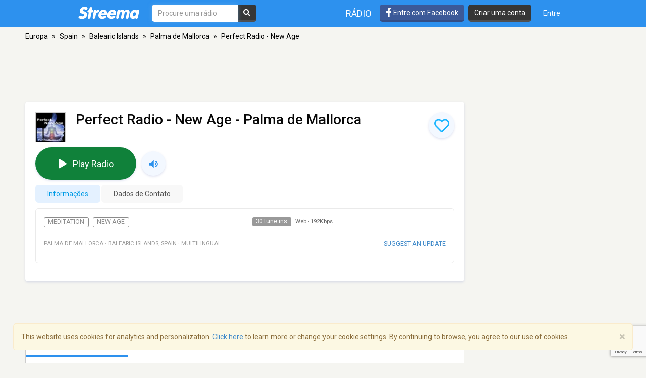

--- FILE ---
content_type: text/html; charset=utf-8
request_url: https://www.google.com/recaptcha/api2/anchor?ar=1&k=6LeCbKwfAAAAAGXbwG-wyQhhz9dxlXuTdtc_oCwI&co=aHR0cHM6Ly9wdC5zdHJlZW1hLmNvbTo0NDM.&hl=en&v=PoyoqOPhxBO7pBk68S4YbpHZ&size=invisible&anchor-ms=20000&execute-ms=30000&cb=m8zz5kjpxagv
body_size: 48748
content:
<!DOCTYPE HTML><html dir="ltr" lang="en"><head><meta http-equiv="Content-Type" content="text/html; charset=UTF-8">
<meta http-equiv="X-UA-Compatible" content="IE=edge">
<title>reCAPTCHA</title>
<style type="text/css">
/* cyrillic-ext */
@font-face {
  font-family: 'Roboto';
  font-style: normal;
  font-weight: 400;
  font-stretch: 100%;
  src: url(//fonts.gstatic.com/s/roboto/v48/KFO7CnqEu92Fr1ME7kSn66aGLdTylUAMa3GUBHMdazTgWw.woff2) format('woff2');
  unicode-range: U+0460-052F, U+1C80-1C8A, U+20B4, U+2DE0-2DFF, U+A640-A69F, U+FE2E-FE2F;
}
/* cyrillic */
@font-face {
  font-family: 'Roboto';
  font-style: normal;
  font-weight: 400;
  font-stretch: 100%;
  src: url(//fonts.gstatic.com/s/roboto/v48/KFO7CnqEu92Fr1ME7kSn66aGLdTylUAMa3iUBHMdazTgWw.woff2) format('woff2');
  unicode-range: U+0301, U+0400-045F, U+0490-0491, U+04B0-04B1, U+2116;
}
/* greek-ext */
@font-face {
  font-family: 'Roboto';
  font-style: normal;
  font-weight: 400;
  font-stretch: 100%;
  src: url(//fonts.gstatic.com/s/roboto/v48/KFO7CnqEu92Fr1ME7kSn66aGLdTylUAMa3CUBHMdazTgWw.woff2) format('woff2');
  unicode-range: U+1F00-1FFF;
}
/* greek */
@font-face {
  font-family: 'Roboto';
  font-style: normal;
  font-weight: 400;
  font-stretch: 100%;
  src: url(//fonts.gstatic.com/s/roboto/v48/KFO7CnqEu92Fr1ME7kSn66aGLdTylUAMa3-UBHMdazTgWw.woff2) format('woff2');
  unicode-range: U+0370-0377, U+037A-037F, U+0384-038A, U+038C, U+038E-03A1, U+03A3-03FF;
}
/* math */
@font-face {
  font-family: 'Roboto';
  font-style: normal;
  font-weight: 400;
  font-stretch: 100%;
  src: url(//fonts.gstatic.com/s/roboto/v48/KFO7CnqEu92Fr1ME7kSn66aGLdTylUAMawCUBHMdazTgWw.woff2) format('woff2');
  unicode-range: U+0302-0303, U+0305, U+0307-0308, U+0310, U+0312, U+0315, U+031A, U+0326-0327, U+032C, U+032F-0330, U+0332-0333, U+0338, U+033A, U+0346, U+034D, U+0391-03A1, U+03A3-03A9, U+03B1-03C9, U+03D1, U+03D5-03D6, U+03F0-03F1, U+03F4-03F5, U+2016-2017, U+2034-2038, U+203C, U+2040, U+2043, U+2047, U+2050, U+2057, U+205F, U+2070-2071, U+2074-208E, U+2090-209C, U+20D0-20DC, U+20E1, U+20E5-20EF, U+2100-2112, U+2114-2115, U+2117-2121, U+2123-214F, U+2190, U+2192, U+2194-21AE, U+21B0-21E5, U+21F1-21F2, U+21F4-2211, U+2213-2214, U+2216-22FF, U+2308-230B, U+2310, U+2319, U+231C-2321, U+2336-237A, U+237C, U+2395, U+239B-23B7, U+23D0, U+23DC-23E1, U+2474-2475, U+25AF, U+25B3, U+25B7, U+25BD, U+25C1, U+25CA, U+25CC, U+25FB, U+266D-266F, U+27C0-27FF, U+2900-2AFF, U+2B0E-2B11, U+2B30-2B4C, U+2BFE, U+3030, U+FF5B, U+FF5D, U+1D400-1D7FF, U+1EE00-1EEFF;
}
/* symbols */
@font-face {
  font-family: 'Roboto';
  font-style: normal;
  font-weight: 400;
  font-stretch: 100%;
  src: url(//fonts.gstatic.com/s/roboto/v48/KFO7CnqEu92Fr1ME7kSn66aGLdTylUAMaxKUBHMdazTgWw.woff2) format('woff2');
  unicode-range: U+0001-000C, U+000E-001F, U+007F-009F, U+20DD-20E0, U+20E2-20E4, U+2150-218F, U+2190, U+2192, U+2194-2199, U+21AF, U+21E6-21F0, U+21F3, U+2218-2219, U+2299, U+22C4-22C6, U+2300-243F, U+2440-244A, U+2460-24FF, U+25A0-27BF, U+2800-28FF, U+2921-2922, U+2981, U+29BF, U+29EB, U+2B00-2BFF, U+4DC0-4DFF, U+FFF9-FFFB, U+10140-1018E, U+10190-1019C, U+101A0, U+101D0-101FD, U+102E0-102FB, U+10E60-10E7E, U+1D2C0-1D2D3, U+1D2E0-1D37F, U+1F000-1F0FF, U+1F100-1F1AD, U+1F1E6-1F1FF, U+1F30D-1F30F, U+1F315, U+1F31C, U+1F31E, U+1F320-1F32C, U+1F336, U+1F378, U+1F37D, U+1F382, U+1F393-1F39F, U+1F3A7-1F3A8, U+1F3AC-1F3AF, U+1F3C2, U+1F3C4-1F3C6, U+1F3CA-1F3CE, U+1F3D4-1F3E0, U+1F3ED, U+1F3F1-1F3F3, U+1F3F5-1F3F7, U+1F408, U+1F415, U+1F41F, U+1F426, U+1F43F, U+1F441-1F442, U+1F444, U+1F446-1F449, U+1F44C-1F44E, U+1F453, U+1F46A, U+1F47D, U+1F4A3, U+1F4B0, U+1F4B3, U+1F4B9, U+1F4BB, U+1F4BF, U+1F4C8-1F4CB, U+1F4D6, U+1F4DA, U+1F4DF, U+1F4E3-1F4E6, U+1F4EA-1F4ED, U+1F4F7, U+1F4F9-1F4FB, U+1F4FD-1F4FE, U+1F503, U+1F507-1F50B, U+1F50D, U+1F512-1F513, U+1F53E-1F54A, U+1F54F-1F5FA, U+1F610, U+1F650-1F67F, U+1F687, U+1F68D, U+1F691, U+1F694, U+1F698, U+1F6AD, U+1F6B2, U+1F6B9-1F6BA, U+1F6BC, U+1F6C6-1F6CF, U+1F6D3-1F6D7, U+1F6E0-1F6EA, U+1F6F0-1F6F3, U+1F6F7-1F6FC, U+1F700-1F7FF, U+1F800-1F80B, U+1F810-1F847, U+1F850-1F859, U+1F860-1F887, U+1F890-1F8AD, U+1F8B0-1F8BB, U+1F8C0-1F8C1, U+1F900-1F90B, U+1F93B, U+1F946, U+1F984, U+1F996, U+1F9E9, U+1FA00-1FA6F, U+1FA70-1FA7C, U+1FA80-1FA89, U+1FA8F-1FAC6, U+1FACE-1FADC, U+1FADF-1FAE9, U+1FAF0-1FAF8, U+1FB00-1FBFF;
}
/* vietnamese */
@font-face {
  font-family: 'Roboto';
  font-style: normal;
  font-weight: 400;
  font-stretch: 100%;
  src: url(//fonts.gstatic.com/s/roboto/v48/KFO7CnqEu92Fr1ME7kSn66aGLdTylUAMa3OUBHMdazTgWw.woff2) format('woff2');
  unicode-range: U+0102-0103, U+0110-0111, U+0128-0129, U+0168-0169, U+01A0-01A1, U+01AF-01B0, U+0300-0301, U+0303-0304, U+0308-0309, U+0323, U+0329, U+1EA0-1EF9, U+20AB;
}
/* latin-ext */
@font-face {
  font-family: 'Roboto';
  font-style: normal;
  font-weight: 400;
  font-stretch: 100%;
  src: url(//fonts.gstatic.com/s/roboto/v48/KFO7CnqEu92Fr1ME7kSn66aGLdTylUAMa3KUBHMdazTgWw.woff2) format('woff2');
  unicode-range: U+0100-02BA, U+02BD-02C5, U+02C7-02CC, U+02CE-02D7, U+02DD-02FF, U+0304, U+0308, U+0329, U+1D00-1DBF, U+1E00-1E9F, U+1EF2-1EFF, U+2020, U+20A0-20AB, U+20AD-20C0, U+2113, U+2C60-2C7F, U+A720-A7FF;
}
/* latin */
@font-face {
  font-family: 'Roboto';
  font-style: normal;
  font-weight: 400;
  font-stretch: 100%;
  src: url(//fonts.gstatic.com/s/roboto/v48/KFO7CnqEu92Fr1ME7kSn66aGLdTylUAMa3yUBHMdazQ.woff2) format('woff2');
  unicode-range: U+0000-00FF, U+0131, U+0152-0153, U+02BB-02BC, U+02C6, U+02DA, U+02DC, U+0304, U+0308, U+0329, U+2000-206F, U+20AC, U+2122, U+2191, U+2193, U+2212, U+2215, U+FEFF, U+FFFD;
}
/* cyrillic-ext */
@font-face {
  font-family: 'Roboto';
  font-style: normal;
  font-weight: 500;
  font-stretch: 100%;
  src: url(//fonts.gstatic.com/s/roboto/v48/KFO7CnqEu92Fr1ME7kSn66aGLdTylUAMa3GUBHMdazTgWw.woff2) format('woff2');
  unicode-range: U+0460-052F, U+1C80-1C8A, U+20B4, U+2DE0-2DFF, U+A640-A69F, U+FE2E-FE2F;
}
/* cyrillic */
@font-face {
  font-family: 'Roboto';
  font-style: normal;
  font-weight: 500;
  font-stretch: 100%;
  src: url(//fonts.gstatic.com/s/roboto/v48/KFO7CnqEu92Fr1ME7kSn66aGLdTylUAMa3iUBHMdazTgWw.woff2) format('woff2');
  unicode-range: U+0301, U+0400-045F, U+0490-0491, U+04B0-04B1, U+2116;
}
/* greek-ext */
@font-face {
  font-family: 'Roboto';
  font-style: normal;
  font-weight: 500;
  font-stretch: 100%;
  src: url(//fonts.gstatic.com/s/roboto/v48/KFO7CnqEu92Fr1ME7kSn66aGLdTylUAMa3CUBHMdazTgWw.woff2) format('woff2');
  unicode-range: U+1F00-1FFF;
}
/* greek */
@font-face {
  font-family: 'Roboto';
  font-style: normal;
  font-weight: 500;
  font-stretch: 100%;
  src: url(//fonts.gstatic.com/s/roboto/v48/KFO7CnqEu92Fr1ME7kSn66aGLdTylUAMa3-UBHMdazTgWw.woff2) format('woff2');
  unicode-range: U+0370-0377, U+037A-037F, U+0384-038A, U+038C, U+038E-03A1, U+03A3-03FF;
}
/* math */
@font-face {
  font-family: 'Roboto';
  font-style: normal;
  font-weight: 500;
  font-stretch: 100%;
  src: url(//fonts.gstatic.com/s/roboto/v48/KFO7CnqEu92Fr1ME7kSn66aGLdTylUAMawCUBHMdazTgWw.woff2) format('woff2');
  unicode-range: U+0302-0303, U+0305, U+0307-0308, U+0310, U+0312, U+0315, U+031A, U+0326-0327, U+032C, U+032F-0330, U+0332-0333, U+0338, U+033A, U+0346, U+034D, U+0391-03A1, U+03A3-03A9, U+03B1-03C9, U+03D1, U+03D5-03D6, U+03F0-03F1, U+03F4-03F5, U+2016-2017, U+2034-2038, U+203C, U+2040, U+2043, U+2047, U+2050, U+2057, U+205F, U+2070-2071, U+2074-208E, U+2090-209C, U+20D0-20DC, U+20E1, U+20E5-20EF, U+2100-2112, U+2114-2115, U+2117-2121, U+2123-214F, U+2190, U+2192, U+2194-21AE, U+21B0-21E5, U+21F1-21F2, U+21F4-2211, U+2213-2214, U+2216-22FF, U+2308-230B, U+2310, U+2319, U+231C-2321, U+2336-237A, U+237C, U+2395, U+239B-23B7, U+23D0, U+23DC-23E1, U+2474-2475, U+25AF, U+25B3, U+25B7, U+25BD, U+25C1, U+25CA, U+25CC, U+25FB, U+266D-266F, U+27C0-27FF, U+2900-2AFF, U+2B0E-2B11, U+2B30-2B4C, U+2BFE, U+3030, U+FF5B, U+FF5D, U+1D400-1D7FF, U+1EE00-1EEFF;
}
/* symbols */
@font-face {
  font-family: 'Roboto';
  font-style: normal;
  font-weight: 500;
  font-stretch: 100%;
  src: url(//fonts.gstatic.com/s/roboto/v48/KFO7CnqEu92Fr1ME7kSn66aGLdTylUAMaxKUBHMdazTgWw.woff2) format('woff2');
  unicode-range: U+0001-000C, U+000E-001F, U+007F-009F, U+20DD-20E0, U+20E2-20E4, U+2150-218F, U+2190, U+2192, U+2194-2199, U+21AF, U+21E6-21F0, U+21F3, U+2218-2219, U+2299, U+22C4-22C6, U+2300-243F, U+2440-244A, U+2460-24FF, U+25A0-27BF, U+2800-28FF, U+2921-2922, U+2981, U+29BF, U+29EB, U+2B00-2BFF, U+4DC0-4DFF, U+FFF9-FFFB, U+10140-1018E, U+10190-1019C, U+101A0, U+101D0-101FD, U+102E0-102FB, U+10E60-10E7E, U+1D2C0-1D2D3, U+1D2E0-1D37F, U+1F000-1F0FF, U+1F100-1F1AD, U+1F1E6-1F1FF, U+1F30D-1F30F, U+1F315, U+1F31C, U+1F31E, U+1F320-1F32C, U+1F336, U+1F378, U+1F37D, U+1F382, U+1F393-1F39F, U+1F3A7-1F3A8, U+1F3AC-1F3AF, U+1F3C2, U+1F3C4-1F3C6, U+1F3CA-1F3CE, U+1F3D4-1F3E0, U+1F3ED, U+1F3F1-1F3F3, U+1F3F5-1F3F7, U+1F408, U+1F415, U+1F41F, U+1F426, U+1F43F, U+1F441-1F442, U+1F444, U+1F446-1F449, U+1F44C-1F44E, U+1F453, U+1F46A, U+1F47D, U+1F4A3, U+1F4B0, U+1F4B3, U+1F4B9, U+1F4BB, U+1F4BF, U+1F4C8-1F4CB, U+1F4D6, U+1F4DA, U+1F4DF, U+1F4E3-1F4E6, U+1F4EA-1F4ED, U+1F4F7, U+1F4F9-1F4FB, U+1F4FD-1F4FE, U+1F503, U+1F507-1F50B, U+1F50D, U+1F512-1F513, U+1F53E-1F54A, U+1F54F-1F5FA, U+1F610, U+1F650-1F67F, U+1F687, U+1F68D, U+1F691, U+1F694, U+1F698, U+1F6AD, U+1F6B2, U+1F6B9-1F6BA, U+1F6BC, U+1F6C6-1F6CF, U+1F6D3-1F6D7, U+1F6E0-1F6EA, U+1F6F0-1F6F3, U+1F6F7-1F6FC, U+1F700-1F7FF, U+1F800-1F80B, U+1F810-1F847, U+1F850-1F859, U+1F860-1F887, U+1F890-1F8AD, U+1F8B0-1F8BB, U+1F8C0-1F8C1, U+1F900-1F90B, U+1F93B, U+1F946, U+1F984, U+1F996, U+1F9E9, U+1FA00-1FA6F, U+1FA70-1FA7C, U+1FA80-1FA89, U+1FA8F-1FAC6, U+1FACE-1FADC, U+1FADF-1FAE9, U+1FAF0-1FAF8, U+1FB00-1FBFF;
}
/* vietnamese */
@font-face {
  font-family: 'Roboto';
  font-style: normal;
  font-weight: 500;
  font-stretch: 100%;
  src: url(//fonts.gstatic.com/s/roboto/v48/KFO7CnqEu92Fr1ME7kSn66aGLdTylUAMa3OUBHMdazTgWw.woff2) format('woff2');
  unicode-range: U+0102-0103, U+0110-0111, U+0128-0129, U+0168-0169, U+01A0-01A1, U+01AF-01B0, U+0300-0301, U+0303-0304, U+0308-0309, U+0323, U+0329, U+1EA0-1EF9, U+20AB;
}
/* latin-ext */
@font-face {
  font-family: 'Roboto';
  font-style: normal;
  font-weight: 500;
  font-stretch: 100%;
  src: url(//fonts.gstatic.com/s/roboto/v48/KFO7CnqEu92Fr1ME7kSn66aGLdTylUAMa3KUBHMdazTgWw.woff2) format('woff2');
  unicode-range: U+0100-02BA, U+02BD-02C5, U+02C7-02CC, U+02CE-02D7, U+02DD-02FF, U+0304, U+0308, U+0329, U+1D00-1DBF, U+1E00-1E9F, U+1EF2-1EFF, U+2020, U+20A0-20AB, U+20AD-20C0, U+2113, U+2C60-2C7F, U+A720-A7FF;
}
/* latin */
@font-face {
  font-family: 'Roboto';
  font-style: normal;
  font-weight: 500;
  font-stretch: 100%;
  src: url(//fonts.gstatic.com/s/roboto/v48/KFO7CnqEu92Fr1ME7kSn66aGLdTylUAMa3yUBHMdazQ.woff2) format('woff2');
  unicode-range: U+0000-00FF, U+0131, U+0152-0153, U+02BB-02BC, U+02C6, U+02DA, U+02DC, U+0304, U+0308, U+0329, U+2000-206F, U+20AC, U+2122, U+2191, U+2193, U+2212, U+2215, U+FEFF, U+FFFD;
}
/* cyrillic-ext */
@font-face {
  font-family: 'Roboto';
  font-style: normal;
  font-weight: 900;
  font-stretch: 100%;
  src: url(//fonts.gstatic.com/s/roboto/v48/KFO7CnqEu92Fr1ME7kSn66aGLdTylUAMa3GUBHMdazTgWw.woff2) format('woff2');
  unicode-range: U+0460-052F, U+1C80-1C8A, U+20B4, U+2DE0-2DFF, U+A640-A69F, U+FE2E-FE2F;
}
/* cyrillic */
@font-face {
  font-family: 'Roboto';
  font-style: normal;
  font-weight: 900;
  font-stretch: 100%;
  src: url(//fonts.gstatic.com/s/roboto/v48/KFO7CnqEu92Fr1ME7kSn66aGLdTylUAMa3iUBHMdazTgWw.woff2) format('woff2');
  unicode-range: U+0301, U+0400-045F, U+0490-0491, U+04B0-04B1, U+2116;
}
/* greek-ext */
@font-face {
  font-family: 'Roboto';
  font-style: normal;
  font-weight: 900;
  font-stretch: 100%;
  src: url(//fonts.gstatic.com/s/roboto/v48/KFO7CnqEu92Fr1ME7kSn66aGLdTylUAMa3CUBHMdazTgWw.woff2) format('woff2');
  unicode-range: U+1F00-1FFF;
}
/* greek */
@font-face {
  font-family: 'Roboto';
  font-style: normal;
  font-weight: 900;
  font-stretch: 100%;
  src: url(//fonts.gstatic.com/s/roboto/v48/KFO7CnqEu92Fr1ME7kSn66aGLdTylUAMa3-UBHMdazTgWw.woff2) format('woff2');
  unicode-range: U+0370-0377, U+037A-037F, U+0384-038A, U+038C, U+038E-03A1, U+03A3-03FF;
}
/* math */
@font-face {
  font-family: 'Roboto';
  font-style: normal;
  font-weight: 900;
  font-stretch: 100%;
  src: url(//fonts.gstatic.com/s/roboto/v48/KFO7CnqEu92Fr1ME7kSn66aGLdTylUAMawCUBHMdazTgWw.woff2) format('woff2');
  unicode-range: U+0302-0303, U+0305, U+0307-0308, U+0310, U+0312, U+0315, U+031A, U+0326-0327, U+032C, U+032F-0330, U+0332-0333, U+0338, U+033A, U+0346, U+034D, U+0391-03A1, U+03A3-03A9, U+03B1-03C9, U+03D1, U+03D5-03D6, U+03F0-03F1, U+03F4-03F5, U+2016-2017, U+2034-2038, U+203C, U+2040, U+2043, U+2047, U+2050, U+2057, U+205F, U+2070-2071, U+2074-208E, U+2090-209C, U+20D0-20DC, U+20E1, U+20E5-20EF, U+2100-2112, U+2114-2115, U+2117-2121, U+2123-214F, U+2190, U+2192, U+2194-21AE, U+21B0-21E5, U+21F1-21F2, U+21F4-2211, U+2213-2214, U+2216-22FF, U+2308-230B, U+2310, U+2319, U+231C-2321, U+2336-237A, U+237C, U+2395, U+239B-23B7, U+23D0, U+23DC-23E1, U+2474-2475, U+25AF, U+25B3, U+25B7, U+25BD, U+25C1, U+25CA, U+25CC, U+25FB, U+266D-266F, U+27C0-27FF, U+2900-2AFF, U+2B0E-2B11, U+2B30-2B4C, U+2BFE, U+3030, U+FF5B, U+FF5D, U+1D400-1D7FF, U+1EE00-1EEFF;
}
/* symbols */
@font-face {
  font-family: 'Roboto';
  font-style: normal;
  font-weight: 900;
  font-stretch: 100%;
  src: url(//fonts.gstatic.com/s/roboto/v48/KFO7CnqEu92Fr1ME7kSn66aGLdTylUAMaxKUBHMdazTgWw.woff2) format('woff2');
  unicode-range: U+0001-000C, U+000E-001F, U+007F-009F, U+20DD-20E0, U+20E2-20E4, U+2150-218F, U+2190, U+2192, U+2194-2199, U+21AF, U+21E6-21F0, U+21F3, U+2218-2219, U+2299, U+22C4-22C6, U+2300-243F, U+2440-244A, U+2460-24FF, U+25A0-27BF, U+2800-28FF, U+2921-2922, U+2981, U+29BF, U+29EB, U+2B00-2BFF, U+4DC0-4DFF, U+FFF9-FFFB, U+10140-1018E, U+10190-1019C, U+101A0, U+101D0-101FD, U+102E0-102FB, U+10E60-10E7E, U+1D2C0-1D2D3, U+1D2E0-1D37F, U+1F000-1F0FF, U+1F100-1F1AD, U+1F1E6-1F1FF, U+1F30D-1F30F, U+1F315, U+1F31C, U+1F31E, U+1F320-1F32C, U+1F336, U+1F378, U+1F37D, U+1F382, U+1F393-1F39F, U+1F3A7-1F3A8, U+1F3AC-1F3AF, U+1F3C2, U+1F3C4-1F3C6, U+1F3CA-1F3CE, U+1F3D4-1F3E0, U+1F3ED, U+1F3F1-1F3F3, U+1F3F5-1F3F7, U+1F408, U+1F415, U+1F41F, U+1F426, U+1F43F, U+1F441-1F442, U+1F444, U+1F446-1F449, U+1F44C-1F44E, U+1F453, U+1F46A, U+1F47D, U+1F4A3, U+1F4B0, U+1F4B3, U+1F4B9, U+1F4BB, U+1F4BF, U+1F4C8-1F4CB, U+1F4D6, U+1F4DA, U+1F4DF, U+1F4E3-1F4E6, U+1F4EA-1F4ED, U+1F4F7, U+1F4F9-1F4FB, U+1F4FD-1F4FE, U+1F503, U+1F507-1F50B, U+1F50D, U+1F512-1F513, U+1F53E-1F54A, U+1F54F-1F5FA, U+1F610, U+1F650-1F67F, U+1F687, U+1F68D, U+1F691, U+1F694, U+1F698, U+1F6AD, U+1F6B2, U+1F6B9-1F6BA, U+1F6BC, U+1F6C6-1F6CF, U+1F6D3-1F6D7, U+1F6E0-1F6EA, U+1F6F0-1F6F3, U+1F6F7-1F6FC, U+1F700-1F7FF, U+1F800-1F80B, U+1F810-1F847, U+1F850-1F859, U+1F860-1F887, U+1F890-1F8AD, U+1F8B0-1F8BB, U+1F8C0-1F8C1, U+1F900-1F90B, U+1F93B, U+1F946, U+1F984, U+1F996, U+1F9E9, U+1FA00-1FA6F, U+1FA70-1FA7C, U+1FA80-1FA89, U+1FA8F-1FAC6, U+1FACE-1FADC, U+1FADF-1FAE9, U+1FAF0-1FAF8, U+1FB00-1FBFF;
}
/* vietnamese */
@font-face {
  font-family: 'Roboto';
  font-style: normal;
  font-weight: 900;
  font-stretch: 100%;
  src: url(//fonts.gstatic.com/s/roboto/v48/KFO7CnqEu92Fr1ME7kSn66aGLdTylUAMa3OUBHMdazTgWw.woff2) format('woff2');
  unicode-range: U+0102-0103, U+0110-0111, U+0128-0129, U+0168-0169, U+01A0-01A1, U+01AF-01B0, U+0300-0301, U+0303-0304, U+0308-0309, U+0323, U+0329, U+1EA0-1EF9, U+20AB;
}
/* latin-ext */
@font-face {
  font-family: 'Roboto';
  font-style: normal;
  font-weight: 900;
  font-stretch: 100%;
  src: url(//fonts.gstatic.com/s/roboto/v48/KFO7CnqEu92Fr1ME7kSn66aGLdTylUAMa3KUBHMdazTgWw.woff2) format('woff2');
  unicode-range: U+0100-02BA, U+02BD-02C5, U+02C7-02CC, U+02CE-02D7, U+02DD-02FF, U+0304, U+0308, U+0329, U+1D00-1DBF, U+1E00-1E9F, U+1EF2-1EFF, U+2020, U+20A0-20AB, U+20AD-20C0, U+2113, U+2C60-2C7F, U+A720-A7FF;
}
/* latin */
@font-face {
  font-family: 'Roboto';
  font-style: normal;
  font-weight: 900;
  font-stretch: 100%;
  src: url(//fonts.gstatic.com/s/roboto/v48/KFO7CnqEu92Fr1ME7kSn66aGLdTylUAMa3yUBHMdazQ.woff2) format('woff2');
  unicode-range: U+0000-00FF, U+0131, U+0152-0153, U+02BB-02BC, U+02C6, U+02DA, U+02DC, U+0304, U+0308, U+0329, U+2000-206F, U+20AC, U+2122, U+2191, U+2193, U+2212, U+2215, U+FEFF, U+FFFD;
}

</style>
<link rel="stylesheet" type="text/css" href="https://www.gstatic.com/recaptcha/releases/PoyoqOPhxBO7pBk68S4YbpHZ/styles__ltr.css">
<script nonce="w49uLfMpMsqls3cWbn5Fcw" type="text/javascript">window['__recaptcha_api'] = 'https://www.google.com/recaptcha/api2/';</script>
<script type="text/javascript" src="https://www.gstatic.com/recaptcha/releases/PoyoqOPhxBO7pBk68S4YbpHZ/recaptcha__en.js" nonce="w49uLfMpMsqls3cWbn5Fcw">
      
    </script></head>
<body><div id="rc-anchor-alert" class="rc-anchor-alert"></div>
<input type="hidden" id="recaptcha-token" value="[base64]">
<script type="text/javascript" nonce="w49uLfMpMsqls3cWbn5Fcw">
      recaptcha.anchor.Main.init("[\x22ainput\x22,[\x22bgdata\x22,\x22\x22,\[base64]/[base64]/[base64]/KE4oMTI0LHYsdi5HKSxMWihsLHYpKTpOKDEyNCx2LGwpLFYpLHYpLFQpKSxGKDE3MSx2KX0scjc9ZnVuY3Rpb24obCl7cmV0dXJuIGx9LEM9ZnVuY3Rpb24obCxWLHYpe04odixsLFYpLFZbYWtdPTI3OTZ9LG49ZnVuY3Rpb24obCxWKXtWLlg9KChWLlg/[base64]/[base64]/[base64]/[base64]/[base64]/[base64]/[base64]/[base64]/[base64]/[base64]/[base64]\\u003d\x22,\[base64]\\u003d\x22,\x22RsKDfUbCiipawoJFw7rCh2RWUiRHw67CqWAswotfA8OPK8OOBSgpCyBqwpnCt2B3wo7Cu1fCu1PDkcK2XU/Cuk9WJ8Olw7F+w7U4HsOxNXEYRsOQV8KYw6xtw4cvNjBha8O1w4LCjcOxL8K+OC/CqsKxG8KMwp3DkcOlw4YYw7nDlsO2wqpzDCoxwrvDtsOnTUvDpcO8TcOhwq80UMOUaVNZRzbDm8K7bcKkwqfCkMOuWm/CgRvDlWnCpx5IX8OAKcOrwozDj8OGwoVewqpkTHhuO8OUwo0RJ8ObSwPCjcK+bkLDqB0HVEF0NVzCmcKewpQvBibCicKCRlTDjg/[base64]/IWHCocKvw70ow5xew7k0IMKkw7ltw4N/BynDux7CucKVw6Utw7kSw53Cj8KfNcKbXzfDuMOCFsOWI3rCmsKuDhDDtlhOfRPDiSvDu1kgUcOFGcKDwpnDssK0asKewro7w5YAUmEqwrEhw5DCg8ORYsKLw6I4wrY9N8KNwqXCjcORwrcSHcKpw45mwp3ChELCtsO5w4jCm8K/w4hDDsKcV8KpwrjDrBXCu8KgwrEwDDEQfW/CncK9QnMDMMKIZkPCi8OhwoXDnwcFw63DkUbCmn/[base64]/DjcOAw47CkMOqW8OUAsKgX8OfUMOSwrp4fsKyezg8wq/DkEzDtsKJS8Ofw6YmdsOfQcO5w7xpw6MkwovCi8KvRC7DmzjCjxA4wrrCilvCgMOvdcOIwosRcsK4IxJ5w540esOcBAMiXUllwpnCr8Kuw4LDnWAif8KMwrZDA1rDrRAicMOffsKwwpFewrV4w79cwrLDi8K/FMO5YsKVwpDDq2PDvGQ0wrHCnMK2D8OKd8KgfsONdMOnFcK2RcOcDgF4ccOMDj1HLEA/[base64]/CtWnDocKWw5/[base64]/w59KTsKuYjBNw5B2csOOwqhew7nCijI/VcO9w4QkWsKiw7lYRW0kw4AUwoVHw6vDncK/[base64]/IFYEw49Rw5rDgw8Zw6fDosKbwrUTw6QgeG8fOC5ywp1Xwq/Cp1MlY8KYw5DCmwAiDiLDsAB/AMKqbcO/[base64]/CicOicMKVKiotGsOnw5HCvz3ClW8RwpPDsMO9woHCpMOFw4fCscKnwqN9w5TCpMKCP8KAw5LCp01Qwqg/cnfCrMKSw5bDisKKGMOZRlPDuMOZZxrDuhnDhMK2w4gOJcKxw67Dt1LCnMKlaz5mEsKIS8OPwq/DqcKHwpQJwqjDnEQcw47DgsOQw6gAO8O4SMK/TlvCkMOBLsKYwqQiGRoiXcKpw79dwrBeXcKFasKEw7LCnxXCicKGIcOYMV/DgcOuW8K+HsKEw6NrwpXCkMOwcjoGMsOgRx5ew41Bw61/CHVed8OQFEN9ecKUfQbDgWjDncKTwqw0w7XCsMOZwoDCn8KgXy0IwqRwNMKwIiPCgMKdwoRbVT5OwrrCljzCsygrCcOuwrNSwoVvYcK6TsOQwofDn0UZcDtcfTHDnVLCjG7CmMOPwqvCncKIB8KTB0lHw5vDuDUjEsKXw4DCs2YWAW7CuDVSwq1GCMKwWw/[base64]/[base64]/SjEiQEsTQcKOdD7DpcKsVsKFwpRxUBQuw5EKAcO1FcK1acOpw70YwphtBMOCwq1meMKiw6U4w41BRMKsfsOOGMOgD0RpwrjCjVjDjcKEwo/[base64]/wqE0TMOEwo3CnMKLZ8KDwoxsw7HCmk7Du8K4dsK0wrUtwppbTUAQwp7CrMODQEgfwolkw5HDu3lHw7YGJz8tw6g7w5XDlsOXCEwvdSPDt8OcwrtwXcK1w5TDtsO1GsKmfcOPFcKuIzrCncKuwqLDmMOjGjkqck3CtE1+w4nCklbCsMOfHsKKFcOvfkhSYMKaw7/Dj8OHw4N/[base64]/[base64]/IMOjbhHCgcKuwobCtyLDmcORw4R3w7ViA8K6RcK3wpfDkMK/aEHCssO8wpTDlMKRJgfDtk3DtSACw6MRwojDm8O1bXDCiSjCr8KzdHbCjsO1w5cEEMOwwos5w5ECRTE5RMOLdGfCvMOiw7lfw5fCosKrw68IGFjDuH3CpBpSw7YmwrI0bgM5w70LehbDuScWw4LDrMK+UApwwqJhw4UKwrjDsk/ClgbDlsOjw7fDn8O8d1FEbcOtwpLDhCvDniUYIMOwLMOsw5UvGMOOwrHCqsKKwqXDm8OEFip+ZwLDqkXCvsO4w7/[base64]/DiMKcZsO3w5jCmcOSRx4/CH/DisOUwpgEw5lnwo3DmhbCoMKlwohmwp3CkXvCjsOONjwfAlPCn8OoSAkTwqrDqVfCo8Kfw7U1KnQYwoIBDcKZQsONw40Jwr47BsK/[base64]/DkUlyw4giIMOdw6vChsO+wqx8wp9Mw40cZR7CtVXCpBRQw5bDvcOtQ8OaCmEKwpEmwoDCiMK3wo/[base64]/[base64]/ClcKTw7LDvRzDrx3Dsyphwo96IU/CvMOMw67CjsKmw4bCo8OZX8KmfcO8w4DCugLCvsKUwphowobCun0Cw7/DvcOhLjxZw7/CrHPCpFzCqsObwr7CiVg5wpkLwrbCn8OfCcKEScOuJyNJFX87dsK7w48uwqscehI/T8OSNHQOJBnDhxJVbMODJz4hDMKoAHnCvXrCmGIZw5hlw5jCr8ODw7NhwpnDhzsYBgJ/[base64]/[base64]/CmMKlDsOgDSg2wprCuCBMw4I9w79IE0JBcVvDoMOJwrVpZy5Sw7/CiiTDuB/Dvx4eMGsZbj4Pw543w6zCqMOIw57CiMKPS8Oow7oQwqcHw6MAwpfDkMKDwrDDv8KldMK5ET82CkIJWcO4w68cw6YGwq15wo7CowR9P355NMK1BcOvCVnCisOEJnlDwoHCo8OPwrfCnXLDnXLCisO0wo7CocKbw5ICwq/DusO4w6/[base64]/CjwBCTcKeUj18wocUw7XDuMKMPMK8wq7CgsKhw7xUw4pvF8K9L2nDksO4b8OywofDmRvCkcKmwo1jWsKsHxLCgMKyEEwlTsOJw4bDll/Ds8KFRB05woHDgjXChcOKwp/CuMOQWTbDocKVwpLCmkPCpGQKw5rDocKKwpdhw6AYwrjDvcKowrTCrgTDqcOXwo/CjHlVwpQ6w7Qjw7nCqcKJXMKXwowsCMORDMKEQiHDn8KJwrIrwqTCkj3Cumk3HAHDjUYxwp7ClgsKZzDChyHCuMOOY8OBwr5JeRTDvcO0FlYHw77CqcO7w5TCpsKhX8OvwoNxbEXCqMKOMHwkw4TCqUDCl8Ogw6HDrXrDrFnCk8K0U0piKcKOw5UDCBXDmsKkwqk5GX/[base64]/CmEV9KcOLw7zCmcKzwp7DkjfCoMOew5nDt8OzfMONwprDtcOBP8KOwqzDisOmw50cXsOCwrILwprChTJBwpIzw7wTwpATbSfCkAF+w58XaMOBZMOnU8K2w6Z4PcKuW8KNw6bCtcObWcKtw6nCszYVND/[base64]/[base64]/IsKtwoDChzLCjCZdw4IhwoM6BBkkwrfDn37CsXHCg8K7w49swpcNfMKFwq8wwrXClMKFAX3DncOcd8KhC8Kfw6/[base64]/wq5dwp8tw4bCksK0woHCocKjckDDpcKOw45COwE1w5oHO8O4aMOVJ8KIwoRhwrHDhcOFw5lTSsK8wrjDtz8nwrDDjcOKBMK7wqo7fcOGZ8KKCsKtZcOwwoTDmE/[base64]/[base64]/DuUQzb8K/JQRcd8Kvwqhbw5PDnQXCu1xwGWLDp8OgwoQ+wq3DmVLCqcKCw6dZw6h0fxzCjh5GwrHCgsK/[base64]/Cr8OFSsOFw6REUsKNTHfCr8KGwqbCqznCtDEdwro3Sn9ew5HCpSJCw6F3w7PCgsKPw6nDq8OaM2QhwoNBw6dYB8KNTWPCogPCrytBw4HCvMKtIsKKO3VtwotzwqDChQkkNQYoAHd2w4HCicOTFMKPw7LDjsKKJhoPFR1/ClXDhwXDocOpV3fDl8OUUsKrEcK7wpkFw7QnwqHCoEV4G8OHwrYJVcOfw5vCv8OjEcOhVEzCr8KgGlbCmcOmOMKOw7bDiErCvsOvw4XDhG7DjA/CjXnDghsMwrYlw7Y7a8O/wpQ/[base64]/DrcKOw4jCmBTCjGpfKcO8YMKBY8O5NsO5WsKew70Lw6EKwpnDssK3RRhNI8K8w5TCtS3Do1tGZMK5PhdeA3fDnjxEP0TCiSvDqsOSworCkHpFw5bDuGFWG2FFVMOxwokPw45Gw5AGK3HDsHwvw45iTU3DuzTDmDXCt8O5w4bDgnFmRcO/[base64]/OGvChkvCtcOmaxoPw4fDpMKsOj3CqX/[base64]/e8K3MFDCiSsFFiPDtcKnw6TDrMKaw6bDuUjCjcONNUvCtcKMw4vDh8KywoJMLR1Hw4xLeMOCwphNw7VtGcKiIG3Dp8KZwo3CncOsw4/DlFZlwoQFYsOUw4nDvnbDsMOJF8KpwpxTw7t8w4hRwoQCXhTDtBVZw6k2MsO2w6JVYcKAOcOPbShvw4LDnjTCsWvDn0jDu2rCpUbDvHh0cBvCgE3DjWJFUcOFwrUOwopUwrc+wpRXw5VITsODByLDunV5AcK/w6IrfQ1Pwp1YNcKjw5Nrw5PChsORwqRfC8OuwqEASsOZwqDDscKyw4nCqDRgwr/CqDgPJcKsAsKUasO/w6N5wrQ4w6d/RVrCq8OmPHLCg8KbA1Jbw6XDjzMZfjHChsOXw4EEwrUvFydwbsKVwqnDlnvDsMOvaMKRfcKfBcOkemvCo8OgwqnDki0+w7TDpsKGwpjDlCh2wpjCsMKMw6Bmw7djw5zDnUYjJV/CtMO2RsOTw45hw4TCnRbDqHdDw75awoTDtTbCnTMUFsOENVjDs8K8OU/DpV80DcK/wrPDtsOnbcK4BTZmw4YLf8K8w6bCosOzw6HCk8KqAC41wrTCqhFcM8Klw6bDgQ8cPA/[base64]/aHFOwq7CuybDsnHCmgNbwoTCuxHDrmofw7Ynw6nDjznCosKoKMKWwo3Dl8O6w4xMFz58w5JnKsKAwpnCoW/CmsKzw6MJwpvCvcK1w4nChX1lwpPDsA5sEcOuaiFSwrzDpcOjw4bCkRlgfMO/OcOXwpkDDsOnNmhmwpAjQcOjw51Mw6Qzw57ChHluw5jDscKmw7DCn8OMDmt0DsOzIy3DtHHDtAFZwqbCl8Kqwq3DghDDpsK+YynDhMKZwqnCnsKqck/CqEHCmXU9wo/Dk8KZAsOSXsKhw6NUwrzDusOBwpk+w6HCkcKJw4PCnxzCrhJMasOIw54bLlLDk8KKw6/CmMK3wp/Cl1TDssOXw77Cp1TDo8K+w4LDpMKmwrJ2SlhBDcKYwrpCwoknJsOKLWgvY8KHX1vDlsKzNcK8w5vCnCTCvyp2Wn4nwoHDlTMvd1HDrsKEHj3DjMOtwoZ3ayzDuRjCg8Okw6Uww5rDh8OsYC/[base64]/RmQGw6tcTSpKw4YwAgrDm8KNwqA/HsOFw5jDkMO2JSDCtcOIw4nDhBTDtMO2w706wosRJEPCjcK7J8OAfDTCocKaPE7CmsK5wrRIUT4Uw7EhM2tXcsOCwodSwp3Cv8Oiw4FuFx/CmXoewqJ9w7gowp4tw44Ww7nCosOZw7oUaMORDBrDrMOqwqhMwqPCnWnDisOGwqQ/JUIRw5bDg8OtwoB4IDh4w4/Co0HCu8OtKcKMw7zChXlVwpBYw4ccwqDCqcKKw7VDNwrDiyrDqBrCm8KTT8KXwosNw4DDlMOUIgPCvGPCmTPCtmTCo8KgfsO+b8KzWxXDoMK/[base64]/DjgjDiEV6w7DCu3x3F8K7w6QnworCkFbCtsKweMKdwqjDicO+fMKiwolINWPDicOGSjYCHXlrTHk0CQfDi8OReigew4lgw6lVOT5hwobDnsOHR1ZccsKKIWZjYn4XcMK/cMOKUMOVD8KZwodYw5FpwrZIwq4+w7FCexE9B3JrwrgIZCrDuMKIw6NbwqvCv2zDmz/DhcOaw4HDnSnCnsOCTsKdw7wLwr/CmTkYLRAzEcKoMxwtPsOdIMKRfh3CiT3CmcK2ahBnwpsbw7BfwrrDg8ObVH43c8KMw7TDhmrDuSHCjMKewp3Cm0JjWDQJwqB5wonDoBrDv1/CiSR3wqLCuWjDn1PCmyfDtMOjw5A5w6EDPVbCnsO0woQFwrB8G8Khw4DCusOOwojDonVSwoXCjcO9E8KDwrfCjMORw75/wo3CqcKiw5BBwrPCucO6wqBXw6bCjXxMwrnCmsKVwrR0w50Rw64NLcO1YjHDkHLDj8O3woYZwoXCt8O4TAfCmMK2wq3CnmNEO8Kiw7pKwrXCjsKMLcK2BRHCuDDDpiLDkHsvA8KhJgzCgMKKw5JmwqYoM8K4wrbCmGrDqsObOhjCt3wtVcKgUcKNZT/CkT7Dr3jDuHkzTMOTw6LCsDpeHz9KfgU9RS9Wwpd7XRfCgHDDk8Kbwq7CnFxAMGzDjRN/Ji7CksK4w64BUMOScnpMw6EUUkkiw53DtsOnwr/CvgMkw59/fiRFwox0w5/[base64]/DlsKCw7rDqxPDg8K0wqxmw5Nhw5kpO8OUVsOVwpRLL8KFw6LCncOrw6MZfUAGQFrCqG7ColrDpHHCvG0NdcKqZsOqLcK9QHBww40Jew7Clw7DgMOgGMK2wqvDszlAw6RULsO/RMKrwrYOD8KwX8KOCjlIw5xFXANGU8OQw63DgBTCjjZZw6zCgcKHZMOFw5HDpy/[base64]/CrXzCgVHDk8K9w7TDrcOlwpd2w6QmUyHDmBbCkFTCmCnDkcOAw7ZzCMKvwoZse8KpHMOpAMKOw6XCocOjw7FZwqYUwoTDqywZw7INwqbDlgV4cMOOTsO/w73CjsOmflhkwrLDnjIQJAN8I3PDusKRUMK4RAEtfMOLU8KEwrLDpcKfw5TDusKfPHTCmcOoYMOsw6rDtMO9elvDl2ksw77DpMKiaw/Ct8OIwqrDm1/CmcONMsOUQ8Ozc8K0w5HChMOCDsOKwpZjw7pePMOyw4ZCwqo+TX1Ewp1fw6HDusOYw651wqjDqcOhwr5Fw4LDiUjDkcO3wrzDqmAaZMKGw5DDs3J+w5hjVsO/w5YcJsKRUDJJw4pFQcO7HEsPw6IYwrtdwq1aMCV9NkXDv8OPcF/CkgNzw4/Ds8K/w5fDqGjDtG/CocKpw6N4wp7Dp0lcX8OSw6ktwoXCkzzDqQvDk8Kyw6rCgDDCtcOnwpzCv2jDh8O/w6/CpsKJwr3Dl2QtXMOkw4MFw6LDp8ORZnTCsMOjBnnDliPDlQZ9worCtkPCr17DgMONC2nCmMOEw6xMZ8OPJxAMYlfDsE5rwrtNADHDu27DnsO1w70vwpRtw4VHO8KAw6l3D8O8wqkjeiUCw7nDkcO8e8OXQBECwqUxbcKUwrZgHxZhw5jDn8Kiw5M/VX7CocOaH8OZwrbCm8KXw6PCjD/CscKYGxXDsE/CqG7DjRtWcMK2wofChSvCvV8zQRHCtDgHw5LDh8O1C14zwpJuw4w9wrzDuMO/[base64]/[base64]/[base64]/aRjDjiIywpFLw7l0KcOYYGJww4ssQMOQGlg7w5BRw6zCjmA/w5J2w7ZMw6nDjTFSJUFIPMOyb8K/NsK/XVMmdcOcwoHCl8OXw5k4KsKaP8Kqw5XDqsKuAMKHw4rClVUiB8KUdVY0QMKLwpBtIFDDssKowr14eUZ3woN2f8O3wqhKSMO0wofDliY3fwRNw78bwoNPMi1oBcOYQMK8DCjDqcO2wp/Co3ZdPsKvdWJJwp/[base64]/[base64]/Cm8ODwq5uFXrDj8Kcw5nDtCxKwoJBDEDDjHh/e8KRw4PDqlhGw55ZemHDscKELnlASycAw4/CvcKya1DDlXJ1wr8EwqbCmMKYTMORN8K4w7IJw7IVOcOkw6jCncK/FD/CgH/Ctj0Gw7TDhidQLcOkagBRYGkKwr3DocKjJGlRXALCq8Kowq1iw5XCjsOQScOpRsK2w6jDkw5bE33DrGI6wp0/w4DDvsODWhJRwpjCmG9Jw4vCqMOGO8O2fcOBdBh3w5bDpyTCigjCrEEtacOrw7QLJD8Ow4J3ZHTCmQE2UMKPwrLCnTRFw6rCvhPCq8OJw6vDhhrDm8KLYcKIw6nClzbDlsKQwrDCmEPDuw8CwpcHwrU/EnLCmcOdw43Du8K8UMO9L3HCk8OVQgM6w4YjTzXDjBnChFYKTsOnaFrDpGrCvcKLwpXCicKGKmA1wq3CrMKpwpoJwr07wrPDsT7CgMKOw7I/w6M+w6dGwrJQGMOoEULDlcKhwqrDnsKeZ8KIwqXDnH4HfcOlcS3Du1ROYsKqGMOPw7lcWlJVwrQ2worCs8K+QWbCr8KPN8OyGsOBw5rChg9AWMKqwod/HmnCsxzCoy/[base64]/[base64]/CvMKOw7E0wqvDvm1xwrVhwpVNME4IOMKtJUHDuXLCvMODwoY8w4NSwo5sfE1QIMKXGFnCtsKXYcOWHWNYHi3DgGgFwrvDl2EAHcKlw6Q4wqYWw4Vvw5FqdhtHOcO6F8O+w7xgw7lNw7DCtcOgI8KTwoJoEjo2EsKfwoN1KzYYaUMKwo7Dn8KOF8KcC8KaIG3Dl3/CiMOIM8OXLmkvwqjDvcO4RcKjwoEdNMOABkDCnMKdwoDCtVTDpj4Aw77DlMO1w7EnOXBuGMK4GDrCnTLCm105wrPDg8O6w5fDvCTDlC9DBkFHXcKWwqYiAcOZw6F0wrRoGsKDwrnDicO3w6oVw47CogRKLRLCqsOiwp1+XcK9wqTDq8KMw7HCuxc/wpBGRygrWlUhw5pMwrtCw7h+MsKFP8Onw5LDo2lhCcOLw4HDs8OTIlFLw63CtVDDsG3Dlx3CnsK7VlVhGcKPF8Oew4paw5TCv1rCssK5w5zCosOZw7w0XVcdQsO/WD/ClcOALyMsw6AbwqHDrcOkw5PCoMO/wrHCgTRnw4HCp8KmwrpwwpTDriB0wpPDiMKswpNSwpo2IcKQAMOUw43Dm0Y+bQJ/w5TDssKiwpnCvnnCpEjDpQTCjXvCiCzCmQoOwrgSBRrChcObwp/CgcOkw4c/Fz/Ct8OHw6HDgXYMBsKQw7XDoidawocrHA03w50BfTbCmWYVw7dRDnhMw57Cg3gWw6tcF8KLKALDpyPDgsOKwqDDqcOcbcKvwq1jw6PCk8Kaw6phEcOsw6PCjcKTE8OtcxHCjMKVBwHDkhN4MsKNwp/CvsORSsKOY8Ktwp7CmBzDhBXDtwLCoADCnsKFPTQIwpVaw6/[base64]/[base64]/DnFo9WRPDoHRxwqZwOyHCtQoowoHCo8KOW0UVwq5Gwpx4woAIw55oL8O2cMKbwq1cwo0gRXXDliJ9E8O/[base64]/Dv8Kbw4w1woMTw6F4w5ULUmvDmcO9FcKbTMKnAMKKHcK/wrF4w59+TTJefAgHw7LDtW3DtDRTwqHCpcOVVgMEZlTDl8KZQC0hC8OgKBHCs8OeKQQIw6U0wpXCmcKZVVvDmm/DlMKcw7DDn8K4ZgzCkWXDlmDClsOJJ13DlBMxIBTClRo5w6HDncOGADnDpDo/[base64]/CjFIJQ8KyE8KQYsO+U30wFsKMMcKSwpwHw7nCsnlsFR/CiBgjKcKoC2x/Byx9AmUpLjjCmWXDsUTDlTQHwpcsw4heQMKMLFYpMMKPwqzDlsO2w5XCtCdUwrAxH8OtV8ONE0vCqlB3w4p8FWLDqCLClcOZw4bCpnEqahLDsiZLQ8OTwq1fNjplC2FlYFhjEV/CrnLCtsKMCQ7DjxDDskDCrQLDiyzDgiPCuRnDuMOpBsKxCk/CsMOiaU0BMEdEZBHCsE8RFCB7aMKuw5fDjMKLRMOMZ8OoHsKnZjonU3Jnw6jCvsOxGGBDw4vDo3fCi8OMw73Cp23CkEJKw5JiwrgDEcKvwpXDoy50wrnDuE7DhMKLHsOgw6l/IMK0VDFOCsK5w69UwrbDhBrChsOPw53DrMKGwpYAw4vCuHfDqcKcEcKSw4nCgcO8w4vCrUvChHV7b2XCqywOw4oFw7nCux/[base64]/DgSPDucKcbzzDrS7Cr0MkJsK5wq/Ctj3CrSrCoUXDl23Dsm7CthtxGDDCgcKpC8KtwqPCn8OYZQsxwovDmsOowoQwXhY8PsKqwp5mNcOVw7FowrTChsO6HGQnwqDCuQEuw5/DnkNhwqAJwpd/TWrCtcOjw5PCh8KpewLCilXDrsKTFsO+wq5qVXPDoXXDpkUrB8Oow4tFScKFLVHCtXTDizNPw5ldKRDDqsKvwpM1wqLDjUzDmnh6BgJ/aMOcWzUnw4llLMKGw4pGwphNXktww4Qkw4zDl8OOKMOVw7bCowrDiV8pX1HDtsKeGh5vw67CmTrCp8Kewpwgaz/Dv8OxMkHClcOQME8LdsKcYMO6w65oRX/[base64]/DvsKheMKAwqALY8Knw6grwpTCpTgJwqxRw6nDlwLDizwjN8OnDsOtFQowwq9fasOeMsO4dgN9E3PDoiDDuUvCnRnDkMOjc8KIwpDDpQ1ew5MjTMOUAi/Du8OIw79eYXZSw7Ifw55zSMOpwpc0Dm7DmxRowp5zwoQCTn0dwr7DlMKIeyjCt2PCgsKoYcOvDcKxYxEhYcO4w5TCmcK0w4hzQcKvwqpWKhFAdH7DqcOWwps+wrcdCsKcw5IDIRZSBAfDhxlhwr7Cp8Kiw57Co0VDw7tuchbCrcOQNWcswrPCo8KDVhZUMX/[base64]/w6lCMgjCicKRAVI8JyfDjsKQwpIiP8KUw5rCgcOUw5rDhhoFQj/Cr8KiwrvDlG8hwpXDg8OEwpopwobDrcK+wqHDs8KERSgTwr/CmV/CpW0ywr/CnMKSwokyN8KGw7VTKcKQwpMcKcK0wr/[base64]/DrSlvwqzCocKIZ8OXw7nDvcKLNsKRwqdoTsOeM8K8ZMK+SV8mwrE6wrpswrEPwoHDgG0RwoYLZz3CnV46w53DnMOoTV8XQ08qQDDDjcOuwpDCpj5vwrdkKhJvMi57wpUJVlkOEUgXBnPCiCxlw5XDrSrCq8KXw4vCp3BHGUsewqTDmn/CqMOTw4pCwrhtw43DisKGwrMQWA7Cv8KAwpUpwrhTwr7Dt8K2w67DnnNnTT1sw5wLCWwZYS/CocKWwpttD0dHYlUPwqvCkVLDj1rDmizCgBzDo8OzYikJw5jDqz5Uwq/Cq8KaUS3Dv8O1K8KqwohUVcK6w7VFKz7DpXjDkmDDpHlCw7dRw6UmG8KNw6URw5R9FRt8wrDCrGrDp1sAwr9sWHPDhsKXVh9fwpErVMOMEMO7woLDtsK2ZkJ/w4VBwqInEsKdw4Y3AMKRw4lRdsKpwrlBa8OmwqY6QcKCMMOXIsKJBMOLacOAFAPCn8KWw4Blwr7Coz3CpCfCtsKEwpMHeFY2NnzCncOVw53CiC/CjsKlRMK5ByckYsKHwrtwHsOiwp8gYcO7wr1jZcOEKsOYw6MnBsKvKsOEwqHCgVtSw4oMejrDoWvCr8OewoHDqkBYX23Du8K9wpkJw47DicORw5jCtCTCghUvR2UyK8KdwqJXWMKcw4bDk8K5OcO8C8K3wr9/[base64]/CkQFwIx0GSFTCrMKFwqg2w7AFw6tmEMKlAsO1wrvDvjDCi1sAw7JSDlfDp8KKwq1zd0VxD8KEw4gOU8OjE1RrwqVEwqF0BiPCpsOMw4LCtsOvCgJGw53DkMKOwovDg1LDnGzCvUzCv8OSw5dsw6M/w7TDhivCjnYlwpcnLAzDiMKsITzDmcKydjvCnsOSdsK8eQ3CocK2wqbCq28VFcOnw7DDsAkXw4l7wqfCkwkFw7hvUAlMLsOUwpdlwoMxw7MTUHxZw7Ftw4ZsRTs0csOxwrfDgXxkwppGTypPTmnDncOww6tqRcO1EcOZF8ODHcKYwqfCqB4Nw5/[base64]/RQMpwpfCjFwlw6fCklnCjsOCTcOmTEPCrMOawrHDjMKiw7gKw6jCkMOKw6LDq2pAw6tTL1/[base64]/CcO0w6XCk1pAFmnCrSvCizgvZcKTwolTeUo4KzHDkMKqwrYyEsK3ZcOYQgAOw6Z9wrHCvx7CuMKdw7vDu8KXw5/[base64]/BcOqwrvCksKLEi1rw7DCjGAqwpzCscOtfF1LDMOfEznCpMO7w4jDkFxBFMKXUnPCvcKgLiUic8KlOlNlw7zCvk0kw7BWB3jDvsKlwq7DjsOjw6fDtsOiacORw6LCtcKSVMKPw7/[base64]/[base64]/[base64]/wr/Dk8KSFgs5A8O1w6l3FlDDnFDDkMKpwrU7wrHCmmPDtsOVw7wKeT8lwrIpw4DCj8KWcsK9wrLDgcKcw6oWw7PCpcKewpk2NMK/[base64]/FRkSwqIwE8OWKcKRT8Ocwq9pwr5+RsOVwpYqJAlXwo51TsO0wr9Lw6dPw7/CqkZbIsOEwoVfw7ovw6/[base64]/w549THI1TMO/RjnDpRHChMOzVCLCgzXDn3Q5TsOSwq/CmMKEw71rw7hMw400D8KzSMK6csO9wrwyX8OAwqtKNlrCgMKDVsOIwpjCo8Oib8KHfSfDsW5Ow50zCgXCiHE1KMKfw7zCvDzDniJlNcOccF3CvzLCtcO7bcOFwojDlmUqEMOhCcKpwqRRwrTDuXjDggA4w7fDosK5UcOrL8OHw71Mw7tnb8OyCC4dw7E4Lx/DgsKUw4lWA8OowqHDnUJnI8OTwr3CusOrw6rDgXQ+EsKJF8KqwoAQGVA4w7MYworDisKXwpQ+cjjDhyXDpMKHw4FXwqdAw6PCggFTI8OdMhFgw6/DlwnDuMOxw6wRwrPCtsOuf2RDYMKfwoXCp8OnYMOQw6dBwpsiw4EfasOYw6fDn8KMw4LCssOmw7ooV8OfIX3CpSR2wqY/w6RXJsK2JDwmPQrCtcKOSgNWO1x/wqlcwpHCpiXCvk1jwq01KMOpWMOmwrtuTcOQPkoGwqPCtsKbeMK/woPDlGFiMcKjw4DCosOufwbDuMOqXsO8w7rDvMKxKMO8dsOCwp/ClV0pw40CwpXDpmMDfsKQTGxEw7TCr33DuMKUJsOlecOHwozChMKRbcO0wpbCmcO3w5J+Vn1Tw5/Cj8K1w6pBQcOha8KlwrF7e8KdwpN/w4jCn8KzWMO9w7XDsMK9ImLDqlvDusKCw4jCuMKsd3diNMOwfsOewrBgwqQSDmUQFzVuwpzDkFPDqsKvb1LClFHCsmUKZkPCpCARDcK8YsO7ED7CsV3Dk8O7w7h/[base64]/CoMKgw64bFcK9wot1wpHCq8KLKxAAwoTDgsKewqXCoMKcaMKIw6kxclBow6MWwqVSOUF+w794LMKMwr8KEDbDjTpRW1XCkMKBw7HDoMOiwphAKErCnTbCuBvDsMOFNjLClgXDpMKGw41AwoHDqsKmYMOIwrUbFSdqwqnDrsOaSgA8fMO/QcOAeG7Cj8Orw4I5VsO5RQAMw77DvcOpccO3woHDhH3DuG0QaBZ1VkrDnMOYwqHCjkENWsOQPsOKw6LDhsOKN8Kyw5QuPcODwpkVwoRtwpXCocKlFsKdwojDmsK9KMOgw4nDi8OUw5vDtAnDmwpmw79gMMKbw5/CsMKEZcKiw6XCtMO+Kz4Iw6LDqMKIDcO0XMKWwqFQUcO3HMONw4xYLsK3Rh5ZwoPDjsOnBTRuK8KOwoTDnDgMVQjCm8ObH8O/QX4IH0rDosK0CxMbe18fFcK+UnvDrcOsWMKTOcKAwpzCvMKaKB7CkhYxw4LDisKjw6vCvcO8bVPDkm/Dn8Odw4IibgXDlsOVw7fCgMKRCcKNw5g6C3/CuiAVDgrDgcOfTEHCvWLDkFlcwrtDByHCrlV2w4HDpDNxwo/CksONw4nCjB/[base64]/[base64]/CE3DiEzCj0vDmzdywq3CtQsqacKsw7lDesOgMzgjRhwRCcOawqLDnsK2w6bCn8KoS8KfN1w6LcKoVm4fwrvDk8OLw4/CssOZw6tDw55vL8O5wp/DrwLDlE1Tw7oQw6lgwrnCtW8BFEZFw5lYw7LChcKCaQwIe8Okw48cIHUIwpElwoYXN2xlwo/CuG/CtBUcS8KZNRDCtMO+EWl9L1zDmMOVwqXCmFQETcOXw7HCpiB3C3zCuADDrU94wrNtfMOCw7LDnsOIXiktw43CrT3CuCFnwp0Lw4/CskA+bxcBwqDCtcOrMsKOVGTCvVDDj8O7wprCrWcYbMKAbmLDiiXClMO9w6JCHzDClMK/fkckCQjChMOwwoZ2wpHDgMOJw7bDrsO5w6fCg3TCvno9B1tmw7DCpMOdOjPDnMOKwrZjwprDnMOawo/Ck8O0w7HCvcOqwqDCtsKOFsOyUMK0wo3CoyN7w6rCgRYwf8O2NQM/CsOLw4JQwqd8w6zDo8OUFRtmwqkRacOQwrRHw4HCq2XCoUTCtj0cwpTCgAFNw7YNPWPCrw7DiMKiZcKYWm80JMKIX8OibmjDliLDusKPIxPCrsKZwozCjT1Xe8OhZcONw5cNZcKQw5vCrhEtw67Cm8OdGBfCqwvCtcKjwpHDkxzDqnEsccK2aD/DgVzCr8OJwp8ue8KeZz04GsK8wqnCvnHDicODWMOLw5nDvMKBwp16YTDCr1nDoCEYwr9iwo3DjsKtw7vDp8Otw4/Dql0tWcK8eBIKX0XDv0o1wrTDphHCiGPCn8O0wpRhwpoNacKSJ8OfYMKRwqpsUgPCjcO2w6VaG8O2AhbCpcKtwoHDvcOrXy3CuTQgV8Krw6HCn1LCm3bCmBnCi8KaccOCwot7YsOwRRY8EsOBw7fDkcKowq50WV3DlsOsw7/[base64]\x22],null,[\x22conf\x22,null,\x226LeCbKwfAAAAAGXbwG-wyQhhz9dxlXuTdtc_oCwI\x22,0,null,null,null,0,[21,125,63,73,95,87,41,43,42,83,102,105,109,121],[1017145,217],0,null,null,null,null,0,null,0,null,700,1,null,0,\[base64]/76lBhnEnQkZnOKMAhk\\u003d\x22,0,1,null,null,1,null,0,1,null,null,null,0],\x22https://pt.streema.com:443\x22,null,[3,1,1],null,null,null,1,3600,[\x22https://www.google.com/intl/en/policies/privacy/\x22,\x22https://www.google.com/intl/en/policies/terms/\x22],\x22qUPj5R7p/Odp/DgOdmC4bH+abS1DUh8csHje3MtfrpY\\u003d\x22,1,0,null,1,1768608069713,0,0,[143],null,[229,239],\x22RC-oNz99b0VDPnnsg\x22,null,null,null,null,null,\x220dAFcWeA5a2GKH0um1VtDp5NcYSHyq-8kcCUwfweJPD6Uts02FIwmhfIlvcgcEyAmSwIKubPHvJZvAUz2N49qalsJEp5ukpX-F8g\x22,1768690869585]");
    </script></body></html>

--- FILE ---
content_type: application/javascript; charset=utf-8
request_url: https://fundingchoicesmessages.google.com/f/AGSKWxXOPWvUKigfPNkC-WbMuXvSt1DKezsMF2g3vRi3U6IH2fJD7LpuXqmBk03PKswS6NiDCQrNGTqRH3n9oOjAKKXO8LO-MwdAT87HFlaguMtjkJJNM1OqYPIaRxVJizai5dHwAKVPP3TpUHFnLrZfuoM83tDax7Xso438lQuuztoaPsluRdZI96cI333-/_/adflag._468x80./x5advcorner./active-ad-/ads/targeting.
body_size: -1293
content:
window['7a8bc9d1-3405-4b5b-b63b-32876ce62b5a'] = true;